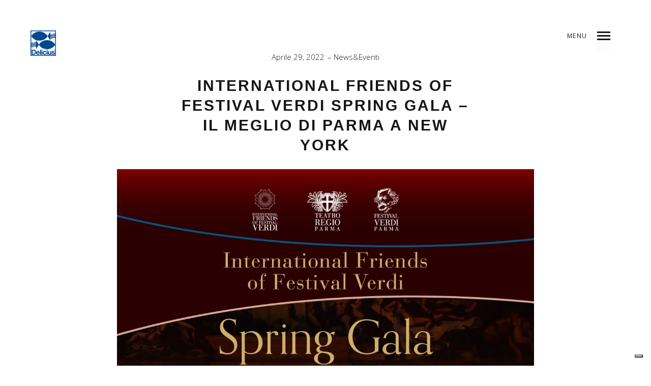

--- FILE ---
content_type: text/html; charset=UTF-8
request_url: https://www.delicius.it/2022/04/29/international-friends-of-festival-verdi-spring-gala-il-meglio-di-parma-a-new-york/
body_size: 16613
content:
<!DOCTYPE html>
<!--[if lt IE 7]>
<html class="lt-ie9 lt-ie8 lt-ie7" lang="it-IT" itemscope itemtype="http://schema.org/Article"> <![endif]-->
<!--[if IE 7]>
<html class="lt-ie9 lt-ie8" lang="it-IT" itemscope itemtype="http://schema.org/Article"> <![endif]-->
<!--[if IE 8]>
<html class="lt-ie9" lang="it-IT" itemscope itemtype="http://schema.org/Article"> <![endif]-->
<!--[if IE 9]>
<html class="ie9" lang="it-IT" itemscope itemtype="http://schema.org/Article"> <![endif]-->
<!--[if gt IE 9]><!-->
<html lang="it-IT" itemscope itemtype="http://schema.org/Article"> <!--<![endif]-->
<head>
	<meta http-equiv="content-type" content="text/html; charset=UTF-8">
	<meta charset="UTF-8">
	<meta http-equiv="X-UA-Compatible" content="IE=edge">
	<meta name="HandheldFriendly" content="True">
	<meta name="apple-touch-fullscreen" content="yes"/>
	<meta name="MobileOptimized" content="320">
	<meta name="viewport" content="width=device-width, initial-scale=1, maximum-scale=1, user-scalable=no">
	<title>International Friends of Festival Verdi Spring Gala - Il meglio di Parma a New York | Delicius</title>
	<link rel="profile" href="https://gmpg.org/xfn/11">
	<link rel="pingback" href="https://www.delicius.it/xmlrpc.php">
	<link href="https://fonts.googleapis.com" rel="preconnect" crossorigin><link href="https://fonts.gstatic.com" rel="preconnect" crossorigin><script type="text/javascript">
	addthis_config = {
				ui_click: false,
		ui_delay: 100,
		ui_offset_top: 42,
		ui_use_css: true,
		data_track_addressbar: false,
		data_track_clickback: false
			};

	addthis_share = {
		url: "https://www.delicius.it/2022/04/29/international-friends-of-festival-verdi-spring-gala-il-meglio-di-parma-a-new-york/",
		title: "International Friends of Festival Verdi Spring Gala - Il meglio di Parma a New York | Delicius",
		description: "Ieri sera, 28 aprile, Delicius ha preso parte a un importante evento che si è tenuto al Metropolitan Club di New York, l’International Friends of Festival Verdi Spring Gala intitolato “The Best of Parma in New York”"
	};
</script><meta name='robots' content='index, follow, max-image-preview:large, max-snippet:-1, max-video-preview:-1' />

<!-- Google Tag Manager for WordPress by gtm4wp.com -->
<script data-cfasync="false" data-pagespeed-no-defer>
	var gtm4wp_datalayer_name = "dataLayer";
	var dataLayer = dataLayer || [];
	const gtm4wp_use_sku_instead = false;
	const gtm4wp_currency = 'EUR';
	const gtm4wp_product_per_impression = 10;
	const gtm4wp_clear_ecommerce = false;
	const gtm4wp_datalayer_max_timeout = 2000;
</script>
<!-- End Google Tag Manager for WordPress by gtm4wp.com -->
	<!-- This site is optimized with the Yoast SEO plugin v26.3 - https://yoast.com/wordpress/plugins/seo/ -->
	<meta name="description" content="Ieri sera, 28 aprile, Delicius ha preso parte a un importante evento che si è tenuto al Metropolitan Club di New York, l’International Friends of Festival Verdi Spring Gala intitolato “The Best of Parma in New York”" />
	<link rel="canonical" href="https://www.delicius.it/2022/04/29/international-friends-of-festival-verdi-spring-gala-il-meglio-di-parma-a-new-york/" />
	<meta property="og:locale" content="it_IT" />
	<meta property="og:type" content="article" />
	<meta property="og:title" content="International Friends of Festival Verdi Spring Gala - Il meglio di Parma a New York | Delicius" />
	<meta property="og:description" content="Ieri sera, 28 aprile, Delicius ha preso parte a un importante evento che si è tenuto al Metropolitan Club di New York, l’International Friends of Festival Verdi Spring Gala intitolato “The Best of Parma in New York”" />
	<meta property="og:url" content="https://www.delicius.it/2022/04/29/international-friends-of-festival-verdi-spring-gala-il-meglio-di-parma-a-new-york/" />
	<meta property="og:site_name" content="Delicius" />
	<meta property="article:publisher" content="https://www.facebook.com/delicius" />
	<meta property="article:published_time" content="2022-04-29T07:22:52+00:00" />
	<meta property="og:image" content="https://www.delicius.it/wp-content/uploads/2022/04/trp_2022_adv_ig_spring_gala-e1651155910405.jpg" />
	<meta property="og:image:width" content="750" />
	<meta property="og:image:height" content="750" />
	<meta property="og:image:type" content="image/jpeg" />
	<meta name="author" content="admindelicius" />
	<meta name="twitter:card" content="summary_large_image" />
	<meta name="twitter:label1" content="Scritto da" />
	<meta name="twitter:data1" content="admindelicius" />
	<meta name="twitter:label2" content="Tempo di lettura stimato" />
	<meta name="twitter:data2" content="2 minuti" />
	<script type="application/ld+json" class="yoast-schema-graph">{"@context":"https://schema.org","@graph":[{"@type":"WebPage","@id":"https://www.delicius.it/2022/04/29/international-friends-of-festival-verdi-spring-gala-il-meglio-di-parma-a-new-york/","url":"https://www.delicius.it/2022/04/29/international-friends-of-festival-verdi-spring-gala-il-meglio-di-parma-a-new-york/","name":"International Friends of Festival Verdi Spring Gala - Il meglio di Parma a New York | Delicius","isPartOf":{"@id":"https://www.delicius.it/#website"},"primaryImageOfPage":{"@id":"https://www.delicius.it/2022/04/29/international-friends-of-festival-verdi-spring-gala-il-meglio-di-parma-a-new-york/#primaryimage"},"image":{"@id":"https://www.delicius.it/2022/04/29/international-friends-of-festival-verdi-spring-gala-il-meglio-di-parma-a-new-york/#primaryimage"},"thumbnailUrl":"https://www.delicius.it/wp-content/uploads/2022/04/trp_2022_adv_ig_spring_gala-e1651155910405.jpg","datePublished":"2022-04-29T07:22:52+00:00","author":{"@id":"https://www.delicius.it/#/schema/person/83777302e196fa1b5c89244a46a63d29"},"description":"Ieri sera, 28 aprile, Delicius ha preso parte a un importante evento che si è tenuto al Metropolitan Club di New York, l’International Friends of Festival Verdi Spring Gala intitolato “The Best of Parma in New York”","breadcrumb":{"@id":"https://www.delicius.it/2022/04/29/international-friends-of-festival-verdi-spring-gala-il-meglio-di-parma-a-new-york/#breadcrumb"},"inLanguage":"it-IT","potentialAction":[{"@type":"ReadAction","target":["https://www.delicius.it/2022/04/29/international-friends-of-festival-verdi-spring-gala-il-meglio-di-parma-a-new-york/"]}]},{"@type":"ImageObject","inLanguage":"it-IT","@id":"https://www.delicius.it/2022/04/29/international-friends-of-festival-verdi-spring-gala-il-meglio-di-parma-a-new-york/#primaryimage","url":"https://www.delicius.it/wp-content/uploads/2022/04/trp_2022_adv_ig_spring_gala-e1651155910405.jpg","contentUrl":"https://www.delicius.it/wp-content/uploads/2022/04/trp_2022_adv_ig_spring_gala-e1651155910405.jpg","width":750,"height":750},{"@type":"BreadcrumbList","@id":"https://www.delicius.it/2022/04/29/international-friends-of-festival-verdi-spring-gala-il-meglio-di-parma-a-new-york/#breadcrumb","itemListElement":[{"@type":"ListItem","position":1,"name":"Home","item":"https://www.delicius.it/"},{"@type":"ListItem","position":2,"name":"Food &#038; Magazine","item":"https://www.delicius.it/food_magazine_old/"},{"@type":"ListItem","position":3,"name":"International Friends of Festival Verdi Spring Gala &#8211; Il meglio di Parma a New York"}]},{"@type":"WebSite","@id":"https://www.delicius.it/#website","url":"https://www.delicius.it/","name":"Delicius","description":"Parma dal 1974","potentialAction":[{"@type":"SearchAction","target":{"@type":"EntryPoint","urlTemplate":"https://www.delicius.it/?s={search_term_string}"},"query-input":{"@type":"PropertyValueSpecification","valueRequired":true,"valueName":"search_term_string"}}],"inLanguage":"it-IT"},{"@type":"Person","@id":"https://www.delicius.it/#/schema/person/83777302e196fa1b5c89244a46a63d29","name":"admindelicius","image":{"@type":"ImageObject","inLanguage":"it-IT","@id":"https://www.delicius.it/#/schema/person/image/","url":"https://secure.gravatar.com/avatar/127586daf3fad62f82146f43242d2d498f907246393d98ed363466aee5d98643?s=96&d=mm&r=g","contentUrl":"https://secure.gravatar.com/avatar/127586daf3fad62f82146f43242d2d498f907246393d98ed363466aee5d98643?s=96&d=mm&r=g","caption":"admindelicius"}}]}</script>
	<!-- / Yoast SEO plugin. -->


<link rel='dns-prefetch' href='//cdn.iubenda.com' />
<link rel='dns-prefetch' href='//s7.addthis.com' />
<link rel='dns-prefetch' href='//fonts.googleapis.com' />
<link rel="alternate" type="application/rss+xml" title="Delicius &raquo; Feed" href="https://www.delicius.it/feed/" />
<link rel="alternate" type="application/rss+xml" title="Delicius &raquo; Feed dei commenti" href="https://www.delicius.it/comments/feed/" />
<link rel="alternate" type="application/rss+xml" title="Delicius &raquo; International Friends of Festival Verdi Spring Gala &#8211; Il meglio di Parma a New York Feed dei commenti" href="https://www.delicius.it/2022/04/29/international-friends-of-festival-verdi-spring-gala-il-meglio-di-parma-a-new-york/feed/" />
<link rel="alternate" title="oEmbed (JSON)" type="application/json+oembed" href="https://www.delicius.it/wp-json/oembed/1.0/embed?url=https%3A%2F%2Fwww.delicius.it%2F2022%2F04%2F29%2Finternational-friends-of-festival-verdi-spring-gala-il-meglio-di-parma-a-new-york%2F" />
<link rel="alternate" title="oEmbed (XML)" type="text/xml+oembed" href="https://www.delicius.it/wp-json/oembed/1.0/embed?url=https%3A%2F%2Fwww.delicius.it%2F2022%2F04%2F29%2Finternational-friends-of-festival-verdi-spring-gala-il-meglio-di-parma-a-new-york%2F&#038;format=xml" />
<style id='wp-img-auto-sizes-contain-inline-css' type='text/css'>
img:is([sizes=auto i],[sizes^="auto," i]){contain-intrinsic-size:3000px 1500px}
/*# sourceURL=wp-img-auto-sizes-contain-inline-css */
</style>
<link rel='stylesheet' id='customify-font-stylesheet-0-css' href='https://fonts.googleapis.com/css2?family=Open+Sans%3Aital%2Cwght%400%2C300%3B0%2C400%3B0%2C600%3B0%2C700%3B0%2C800%3B1%2C300%3B1%2C400%3B1%2C600%3B1%2C700%3B1%2C800&#038;display=swap' type='text/css' media='all' />
<link rel='stylesheet' id='woocommerce-general-css' href='https://www.delicius.it/wp-content/plugins/woocommerce/assets/css/woocommerce.css' type='text/css' media='all' />
<link rel='stylesheet' id='wpgrade-woocommerce-css' href='https://www.delicius.it/wp-content/themes/mies/woocommerce.css' type='text/css' media='all' />
<link rel='stylesheet' id='wpgrade-main-style-css' href='https://www.delicius.it/wp-content/themes/mies/style.css' type='text/css' media='all' />
<style id='wp-emoji-styles-inline-css' type='text/css'>

	img.wp-smiley, img.emoji {
		display: inline !important;
		border: none !important;
		box-shadow: none !important;
		height: 1em !important;
		width: 1em !important;
		margin: 0 0.07em !important;
		vertical-align: -0.1em !important;
		background: none !important;
		padding: 0 !important;
	}
/*# sourceURL=wp-emoji-styles-inline-css */
</style>
<link rel='stylesheet' id='wp-block-library-css' href='https://www.delicius.it/wp-includes/css/dist/block-library/style.min.css' type='text/css' media='all' />
<link rel='stylesheet' id='wc-blocks-style-css' href='https://www.delicius.it/wp-content/plugins/woocommerce/assets/client/blocks/wc-blocks.css' type='text/css' media='all' />
<style id='global-styles-inline-css' type='text/css'>
:root{--wp--preset--aspect-ratio--square: 1;--wp--preset--aspect-ratio--4-3: 4/3;--wp--preset--aspect-ratio--3-4: 3/4;--wp--preset--aspect-ratio--3-2: 3/2;--wp--preset--aspect-ratio--2-3: 2/3;--wp--preset--aspect-ratio--16-9: 16/9;--wp--preset--aspect-ratio--9-16: 9/16;--wp--preset--color--black: #000000;--wp--preset--color--cyan-bluish-gray: #abb8c3;--wp--preset--color--white: #ffffff;--wp--preset--color--pale-pink: #f78da7;--wp--preset--color--vivid-red: #cf2e2e;--wp--preset--color--luminous-vivid-orange: #ff6900;--wp--preset--color--luminous-vivid-amber: #fcb900;--wp--preset--color--light-green-cyan: #7bdcb5;--wp--preset--color--vivid-green-cyan: #00d084;--wp--preset--color--pale-cyan-blue: #8ed1fc;--wp--preset--color--vivid-cyan-blue: #0693e3;--wp--preset--color--vivid-purple: #9b51e0;--wp--preset--gradient--vivid-cyan-blue-to-vivid-purple: linear-gradient(135deg,rgb(6,147,227) 0%,rgb(155,81,224) 100%);--wp--preset--gradient--light-green-cyan-to-vivid-green-cyan: linear-gradient(135deg,rgb(122,220,180) 0%,rgb(0,208,130) 100%);--wp--preset--gradient--luminous-vivid-amber-to-luminous-vivid-orange: linear-gradient(135deg,rgb(252,185,0) 0%,rgb(255,105,0) 100%);--wp--preset--gradient--luminous-vivid-orange-to-vivid-red: linear-gradient(135deg,rgb(255,105,0) 0%,rgb(207,46,46) 100%);--wp--preset--gradient--very-light-gray-to-cyan-bluish-gray: linear-gradient(135deg,rgb(238,238,238) 0%,rgb(169,184,195) 100%);--wp--preset--gradient--cool-to-warm-spectrum: linear-gradient(135deg,rgb(74,234,220) 0%,rgb(151,120,209) 20%,rgb(207,42,186) 40%,rgb(238,44,130) 60%,rgb(251,105,98) 80%,rgb(254,248,76) 100%);--wp--preset--gradient--blush-light-purple: linear-gradient(135deg,rgb(255,206,236) 0%,rgb(152,150,240) 100%);--wp--preset--gradient--blush-bordeaux: linear-gradient(135deg,rgb(254,205,165) 0%,rgb(254,45,45) 50%,rgb(107,0,62) 100%);--wp--preset--gradient--luminous-dusk: linear-gradient(135deg,rgb(255,203,112) 0%,rgb(199,81,192) 50%,rgb(65,88,208) 100%);--wp--preset--gradient--pale-ocean: linear-gradient(135deg,rgb(255,245,203) 0%,rgb(182,227,212) 50%,rgb(51,167,181) 100%);--wp--preset--gradient--electric-grass: linear-gradient(135deg,rgb(202,248,128) 0%,rgb(113,206,126) 100%);--wp--preset--gradient--midnight: linear-gradient(135deg,rgb(2,3,129) 0%,rgb(40,116,252) 100%);--wp--preset--font-size--small: 13px;--wp--preset--font-size--medium: 20px;--wp--preset--font-size--large: 36px;--wp--preset--font-size--x-large: 42px;--wp--preset--spacing--20: 0.44rem;--wp--preset--spacing--30: 0.67rem;--wp--preset--spacing--40: 1rem;--wp--preset--spacing--50: 1.5rem;--wp--preset--spacing--60: 2.25rem;--wp--preset--spacing--70: 3.38rem;--wp--preset--spacing--80: 5.06rem;--wp--preset--shadow--natural: 6px 6px 9px rgba(0, 0, 0, 0.2);--wp--preset--shadow--deep: 12px 12px 50px rgba(0, 0, 0, 0.4);--wp--preset--shadow--sharp: 6px 6px 0px rgba(0, 0, 0, 0.2);--wp--preset--shadow--outlined: 6px 6px 0px -3px rgb(255, 255, 255), 6px 6px rgb(0, 0, 0);--wp--preset--shadow--crisp: 6px 6px 0px rgb(0, 0, 0);}:where(.is-layout-flex){gap: 0.5em;}:where(.is-layout-grid){gap: 0.5em;}body .is-layout-flex{display: flex;}.is-layout-flex{flex-wrap: wrap;align-items: center;}.is-layout-flex > :is(*, div){margin: 0;}body .is-layout-grid{display: grid;}.is-layout-grid > :is(*, div){margin: 0;}:where(.wp-block-columns.is-layout-flex){gap: 2em;}:where(.wp-block-columns.is-layout-grid){gap: 2em;}:where(.wp-block-post-template.is-layout-flex){gap: 1.25em;}:where(.wp-block-post-template.is-layout-grid){gap: 1.25em;}.has-black-color{color: var(--wp--preset--color--black) !important;}.has-cyan-bluish-gray-color{color: var(--wp--preset--color--cyan-bluish-gray) !important;}.has-white-color{color: var(--wp--preset--color--white) !important;}.has-pale-pink-color{color: var(--wp--preset--color--pale-pink) !important;}.has-vivid-red-color{color: var(--wp--preset--color--vivid-red) !important;}.has-luminous-vivid-orange-color{color: var(--wp--preset--color--luminous-vivid-orange) !important;}.has-luminous-vivid-amber-color{color: var(--wp--preset--color--luminous-vivid-amber) !important;}.has-light-green-cyan-color{color: var(--wp--preset--color--light-green-cyan) !important;}.has-vivid-green-cyan-color{color: var(--wp--preset--color--vivid-green-cyan) !important;}.has-pale-cyan-blue-color{color: var(--wp--preset--color--pale-cyan-blue) !important;}.has-vivid-cyan-blue-color{color: var(--wp--preset--color--vivid-cyan-blue) !important;}.has-vivid-purple-color{color: var(--wp--preset--color--vivid-purple) !important;}.has-black-background-color{background-color: var(--wp--preset--color--black) !important;}.has-cyan-bluish-gray-background-color{background-color: var(--wp--preset--color--cyan-bluish-gray) !important;}.has-white-background-color{background-color: var(--wp--preset--color--white) !important;}.has-pale-pink-background-color{background-color: var(--wp--preset--color--pale-pink) !important;}.has-vivid-red-background-color{background-color: var(--wp--preset--color--vivid-red) !important;}.has-luminous-vivid-orange-background-color{background-color: var(--wp--preset--color--luminous-vivid-orange) !important;}.has-luminous-vivid-amber-background-color{background-color: var(--wp--preset--color--luminous-vivid-amber) !important;}.has-light-green-cyan-background-color{background-color: var(--wp--preset--color--light-green-cyan) !important;}.has-vivid-green-cyan-background-color{background-color: var(--wp--preset--color--vivid-green-cyan) !important;}.has-pale-cyan-blue-background-color{background-color: var(--wp--preset--color--pale-cyan-blue) !important;}.has-vivid-cyan-blue-background-color{background-color: var(--wp--preset--color--vivid-cyan-blue) !important;}.has-vivid-purple-background-color{background-color: var(--wp--preset--color--vivid-purple) !important;}.has-black-border-color{border-color: var(--wp--preset--color--black) !important;}.has-cyan-bluish-gray-border-color{border-color: var(--wp--preset--color--cyan-bluish-gray) !important;}.has-white-border-color{border-color: var(--wp--preset--color--white) !important;}.has-pale-pink-border-color{border-color: var(--wp--preset--color--pale-pink) !important;}.has-vivid-red-border-color{border-color: var(--wp--preset--color--vivid-red) !important;}.has-luminous-vivid-orange-border-color{border-color: var(--wp--preset--color--luminous-vivid-orange) !important;}.has-luminous-vivid-amber-border-color{border-color: var(--wp--preset--color--luminous-vivid-amber) !important;}.has-light-green-cyan-border-color{border-color: var(--wp--preset--color--light-green-cyan) !important;}.has-vivid-green-cyan-border-color{border-color: var(--wp--preset--color--vivid-green-cyan) !important;}.has-pale-cyan-blue-border-color{border-color: var(--wp--preset--color--pale-cyan-blue) !important;}.has-vivid-cyan-blue-border-color{border-color: var(--wp--preset--color--vivid-cyan-blue) !important;}.has-vivid-purple-border-color{border-color: var(--wp--preset--color--vivid-purple) !important;}.has-vivid-cyan-blue-to-vivid-purple-gradient-background{background: var(--wp--preset--gradient--vivid-cyan-blue-to-vivid-purple) !important;}.has-light-green-cyan-to-vivid-green-cyan-gradient-background{background: var(--wp--preset--gradient--light-green-cyan-to-vivid-green-cyan) !important;}.has-luminous-vivid-amber-to-luminous-vivid-orange-gradient-background{background: var(--wp--preset--gradient--luminous-vivid-amber-to-luminous-vivid-orange) !important;}.has-luminous-vivid-orange-to-vivid-red-gradient-background{background: var(--wp--preset--gradient--luminous-vivid-orange-to-vivid-red) !important;}.has-very-light-gray-to-cyan-bluish-gray-gradient-background{background: var(--wp--preset--gradient--very-light-gray-to-cyan-bluish-gray) !important;}.has-cool-to-warm-spectrum-gradient-background{background: var(--wp--preset--gradient--cool-to-warm-spectrum) !important;}.has-blush-light-purple-gradient-background{background: var(--wp--preset--gradient--blush-light-purple) !important;}.has-blush-bordeaux-gradient-background{background: var(--wp--preset--gradient--blush-bordeaux) !important;}.has-luminous-dusk-gradient-background{background: var(--wp--preset--gradient--luminous-dusk) !important;}.has-pale-ocean-gradient-background{background: var(--wp--preset--gradient--pale-ocean) !important;}.has-electric-grass-gradient-background{background: var(--wp--preset--gradient--electric-grass) !important;}.has-midnight-gradient-background{background: var(--wp--preset--gradient--midnight) !important;}.has-small-font-size{font-size: var(--wp--preset--font-size--small) !important;}.has-medium-font-size{font-size: var(--wp--preset--font-size--medium) !important;}.has-large-font-size{font-size: var(--wp--preset--font-size--large) !important;}.has-x-large-font-size{font-size: var(--wp--preset--font-size--x-large) !important;}
/*# sourceURL=global-styles-inline-css */
</style>

<style id='classic-theme-styles-inline-css' type='text/css'>
/*! This file is auto-generated */
.wp-block-button__link{color:#fff;background-color:#32373c;border-radius:9999px;box-shadow:none;text-decoration:none;padding:calc(.667em + 2px) calc(1.333em + 2px);font-size:1.125em}.wp-block-file__button{background:#32373c;color:#fff;text-decoration:none}
/*# sourceURL=/wp-includes/css/classic-themes.min.css */
</style>
<link rel='stylesheet' id='contact-form-7-css' href='https://www.delicius.it/wp-content/plugins/contact-form-7/includes/css/styles.css' type='text/css' media='all' />
<link rel='stylesheet' id='woocommerce-layout-css' href='https://www.delicius.it/wp-content/plugins/woocommerce/assets/css/woocommerce-layout.css' type='text/css' media='all' />
<link rel='stylesheet' id='woocommerce-smallscreen-css' href='https://www.delicius.it/wp-content/plugins/woocommerce/assets/css/woocommerce-smallscreen.css' type='text/css' media='only screen and (max-width: 768px)' />
<style id='woocommerce-inline-inline-css' type='text/css'>
.woocommerce form .form-row .required { visibility: visible; }
/*# sourceURL=woocommerce-inline-inline-css */
</style>
<link rel='stylesheet' id='wpml-legacy-dropdown-0-css' href='https://www.delicius.it/wp-content/plugins/sitepress-multilingual-cms/templates/language-switchers/legacy-dropdown/style.min.css' type='text/css' media='all' />
<style id='wpml-legacy-dropdown-0-inline-css' type='text/css'>
.wpml-ls-sidebars-sidebar-footer{background-color:#004990;}.wpml-ls-sidebars-sidebar-footer, .wpml-ls-sidebars-sidebar-footer .wpml-ls-sub-menu, .wpml-ls-sidebars-sidebar-footer a {border-color:#ffffff;}.wpml-ls-sidebars-sidebar-footer a, .wpml-ls-sidebars-sidebar-footer .wpml-ls-sub-menu a, .wpml-ls-sidebars-sidebar-footer .wpml-ls-sub-menu a:link, .wpml-ls-sidebars-sidebar-footer li:not(.wpml-ls-current-language) .wpml-ls-link, .wpml-ls-sidebars-sidebar-footer li:not(.wpml-ls-current-language) .wpml-ls-link:link {color:#ffffff;background-color:#004990;}.wpml-ls-sidebars-sidebar-footer .wpml-ls-sub-menu a:hover,.wpml-ls-sidebars-sidebar-footer .wpml-ls-sub-menu a:focus, .wpml-ls-sidebars-sidebar-footer .wpml-ls-sub-menu a:link:hover, .wpml-ls-sidebars-sidebar-footer .wpml-ls-sub-menu a:link:focus {background-color:#004990;}.wpml-ls-sidebars-sidebar-footer .wpml-ls-current-language > a {color:#ffffff;background-color:#004990;}.wpml-ls-sidebars-sidebar-footer .wpml-ls-current-language:hover>a, .wpml-ls-sidebars-sidebar-footer .wpml-ls-current-language>a:focus {background-color:#004990;}
.wpml-ls-statics-shortcode_actions{background-color:#eeeeee;}.wpml-ls-statics-shortcode_actions, .wpml-ls-statics-shortcode_actions .wpml-ls-sub-menu, .wpml-ls-statics-shortcode_actions a {border-color:#cdcdcd;}.wpml-ls-statics-shortcode_actions a, .wpml-ls-statics-shortcode_actions .wpml-ls-sub-menu a, .wpml-ls-statics-shortcode_actions .wpml-ls-sub-menu a:link, .wpml-ls-statics-shortcode_actions li:not(.wpml-ls-current-language) .wpml-ls-link, .wpml-ls-statics-shortcode_actions li:not(.wpml-ls-current-language) .wpml-ls-link:link {color:#444444;background-color:#ffffff;}.wpml-ls-statics-shortcode_actions .wpml-ls-sub-menu a:hover,.wpml-ls-statics-shortcode_actions .wpml-ls-sub-menu a:focus, .wpml-ls-statics-shortcode_actions .wpml-ls-sub-menu a:link:hover, .wpml-ls-statics-shortcode_actions .wpml-ls-sub-menu a:link:focus {color:#000000;background-color:#eeeeee;}.wpml-ls-statics-shortcode_actions .wpml-ls-current-language > a {color:#444444;background-color:#ffffff;}.wpml-ls-statics-shortcode_actions .wpml-ls-current-language:hover>a, .wpml-ls-statics-shortcode_actions .wpml-ls-current-language>a:focus {color:#000000;background-color:#eeeeee;}
/*# sourceURL=wpml-legacy-dropdown-0-inline-css */
</style>
<link rel='stylesheet' id='ivory-search-styles-css' href='https://www.delicius.it/wp-content/plugins/add-search-to-menu/public/css/ivory-search.min.css' type='text/css' media='all' />
<link rel='stylesheet' id='cms-navigation-style-base-css' href='https://www.delicius.it/wp-content/plugins/wpml-cms-nav/res/css/cms-navigation-base.css' type='text/css' media='screen' />
<link rel='stylesheet' id='cms-navigation-style-css' href='https://www.delicius.it/wp-content/plugins/wpml-cms-nav/res/css/cms-navigation.css' type='text/css' media='screen' />
<link rel='stylesheet' id='brands-styles-css' href='https://www.delicius.it/wp-content/plugins/woocommerce/assets/css/brands.css' type='text/css' media='all' />
<link rel='stylesheet' id='forget-about-shortcode-buttons-css' href='https://www.delicius.it/wp-content/plugins/forget-about-shortcode-buttons/public/css/button-styles.css' type='text/css' media='all' />
<link rel='stylesheet' id='font-awesome-css' href='https://www.delicius.it/wp-content/plugins/popup-anything-on-click/assets/css/font-awesome.min.css' type='text/css' media='all' />
<link rel='stylesheet' id='popupaoc-public-style-css' href='https://www.delicius.it/wp-content/plugins/popup-anything-on-click/assets/css/popupaoc-public.css' type='text/css' media='all' />
<link rel='stylesheet' id='__EPYT__style-css' href='https://www.delicius.it/wp-content/plugins/youtube-embed-plus/styles/ytprefs.min.css' type='text/css' media='all' />
<style id='__EPYT__style-inline-css' type='text/css'>

                .epyt-gallery-thumb {
                        width: 33.333%;
                }
                
/*# sourceURL=__EPYT__style-inline-css */
</style>

<script  type="text/javascript" class=" _iub_cs_skip" type="text/javascript" id="iubenda-head-inline-scripts-0">
/* <![CDATA[ */

var _iub = _iub || [];
_iub.csConfiguration = {"askConsentAtCookiePolicyUpdate":true,"ccpaAcknowledgeOnDisplay":true,"consentOnContinuedBrowsing":false,"countryDetection":true,"enableCcpa":true,"enableLgpd":true,"floatingPreferencesButtonDisplay":"bottom-right","invalidateConsentWithoutLog":true,"lgpdAppliesGlobally":false,"perPurposeConsent":true,"siteId":2896311,"whitelabel":false,"cookiePolicyId":33689663,"lang":"it", "banner":{ "acceptButtonDisplay":true,"closeButtonDisplay":false,"customizeButtonDisplay":true,"explicitWithdrawal":true,"listPurposes":true,"position":"float-top-center","rejectButtonDisplay":true }};

//# sourceURL=iubenda-head-inline-scripts-0
/* ]]> */
</script>
<script  type="text/javascript" src="//cdn.iubenda.com/cs/ccpa/stub.js" class=" _iub_cs_skip" type="text/javascript" src="https://cdn.iubenda.com/cs/ccpa/stub.js" id="iubenda-head-scripts-0-js"></script>
<script  type="text/javascript" src="//cdn.iubenda.com/cs/iubenda_cs.js" charset="UTF-8" async="async" class=" _iub_cs_skip" type="text/javascript" src="https://cdn.iubenda.com/cs/iubenda_cs.js" id="iubenda-head-scripts-1-js"></script>
<script type="text/javascript" src="https://www.delicius.it/wp-includes/js/jquery/jquery.min.js" id="jquery-core-js"></script>
<script type="text/javascript" src="https://www.delicius.it/wp-includes/js/jquery/jquery-migrate.min.js" id="jquery-migrate-js"></script>
<script type="text/javascript" src="https://www.delicius.it/wp-content/plugins/woocommerce/assets/js/jquery-blockui/jquery.blockUI.min.js" id="wc-jquery-blockui-js" defer="defer" data-wp-strategy="defer"></script>
<script type="text/javascript" id="wc-add-to-cart-js-extra">
/* <![CDATA[ */
var wc_add_to_cart_params = {"ajax_url":"/wp-admin/admin-ajax.php","wc_ajax_url":"/?wc-ajax=%%endpoint%%","i18n_view_cart":"Product Added","cart_url":"https://www.delicius.it/cart/","is_cart":"","cart_redirect_after_add":"yes"};
//# sourceURL=wc-add-to-cart-js-extra
/* ]]> */
</script>
<script type="text/javascript" src="https://www.delicius.it/wp-content/plugins/woocommerce/assets/js/frontend/add-to-cart.min.js" id="wc-add-to-cart-js" defer="defer" data-wp-strategy="defer"></script>
<script type="text/javascript" src="https://www.delicius.it/wp-content/plugins/woocommerce/assets/js/js-cookie/js.cookie.min.js" id="wc-js-cookie-js" defer="defer" data-wp-strategy="defer"></script>
<script type="text/javascript" id="woocommerce-js-extra">
/* <![CDATA[ */
var woocommerce_params = {"ajax_url":"/wp-admin/admin-ajax.php","wc_ajax_url":"/?wc-ajax=%%endpoint%%","i18n_password_show":"Mostra password","i18n_password_hide":"Nascondi password"};
//# sourceURL=woocommerce-js-extra
/* ]]> */
</script>
<script type="text/javascript" src="https://www.delicius.it/wp-content/plugins/woocommerce/assets/js/frontend/woocommerce.min.js" id="woocommerce-js" defer="defer" data-wp-strategy="defer"></script>
<script type="text/javascript" src="https://www.delicius.it/wp-content/plugins/sitepress-multilingual-cms/templates/language-switchers/legacy-dropdown/script.min.js" id="wpml-legacy-dropdown-0-js"></script>
<script type="text/javascript" id="__ytprefs__-js-extra">
/* <![CDATA[ */
var _EPYT_ = {"ajaxurl":"https://www.delicius.it/wp-admin/admin-ajax.php","security":"222f4daafb","gallery_scrolloffset":"20","eppathtoscripts":"https://www.delicius.it/wp-content/plugins/youtube-embed-plus/scripts/","eppath":"https://www.delicius.it/wp-content/plugins/youtube-embed-plus/","epresponsiveselector":"[\"iframe.__youtube_prefs__\",\"iframe[src*='youtube.com']\",\"iframe[src*='youtube-nocookie.com']\",\"iframe[data-ep-src*='youtube.com']\",\"iframe[data-ep-src*='youtube-nocookie.com']\",\"iframe[data-ep-gallerysrc*='youtube.com']\"]","epdovol":"1","version":"14.2.3","evselector":"iframe.__youtube_prefs__[src], iframe[src*=\"youtube.com/embed/\"], iframe[src*=\"youtube-nocookie.com/embed/\"]","ajax_compat":"","maxres_facade":"eager","ytapi_load":"light","pause_others":"","stopMobileBuffer":"1","facade_mode":"","not_live_on_channel":""};
//# sourceURL=__ytprefs__-js-extra
/* ]]> */
</script>
<script type="text/javascript" src="https://www.delicius.it/wp-content/plugins/youtube-embed-plus/scripts/ytprefs.min.js" id="__ytprefs__-js"></script>
<link rel="https://api.w.org/" href="https://www.delicius.it/wp-json/" /><link rel="alternate" title="JSON" type="application/json" href="https://www.delicius.it/wp-json/wp/v2/posts/17651" /><link rel="EditURI" type="application/rsd+xml" title="RSD" href="https://www.delicius.it/xmlrpc.php?rsd" />

<link rel='shortlink' href='https://www.delicius.it/?p=17651' />
<meta name="generator" content="WPML ver:4.8.4 stt:1,3,27,28;" />

<!-- Google Tag Manager for WordPress by gtm4wp.com -->
<!-- GTM Container placement set to manual -->
<script data-cfasync="false" data-pagespeed-no-defer>
	var dataLayer_content = {"pagePostType":"post","pagePostType2":"single-post","pageCategory":["neweventi"],"pageAttributes":["delicius","festivalverdi","parma","parmafoodvalley"],"pagePostAuthor":"admindelicius"};
	dataLayer.push( dataLayer_content );
</script>
<script data-cfasync="false" data-pagespeed-no-defer>
(function(w,d,s,l,i){w[l]=w[l]||[];w[l].push({'gtm.start':
new Date().getTime(),event:'gtm.js'});var f=d.getElementsByTagName(s)[0],
j=d.createElement(s),dl=l!='dataLayer'?'&l='+l:'';j.async=true;j.src=
'//www.googletagmanager.com/gtm.js?id='+i+dl;f.parentNode.insertBefore(j,f);
})(window,document,'script','dataLayer','GTM-KPRR28W');
</script>
<!-- End Google Tag Manager for WordPress by gtm4wp.com -->	<noscript><style>.woocommerce-product-gallery{ opacity: 1 !important; }</style></noscript>
		<meta name="description" content="Ieri sera, 28 aprile, Delicius ha preso parte a un importante evento che si è tenuto al Metropolitan Club di New York, l’International Friends of Festival Verdi Spring Gala intitolato “The Best of Parma in New York”"/>
<link rel="canonical" href="https://www.delicius.it/2022/04/29/international-friends-of-festival-verdi-spring-gala-il-meglio-di-parma-a-new-york/"/>
<!-- facebook open graph stuff -->

<meta property="og:site_name" content="Delicius"/>
<meta property="og:url" content="https://www.delicius.it/2022/04/29/international-friends-of-festival-verdi-spring-gala-il-meglio-di-parma-a-new-york/"/>
<meta property="og:title" content="International Friends of Festival Verdi Spring Gala - Il meglio di Parma a New York | Delicius"/>
	<meta property="og:type" content="article"/>
	<meta property="og:description" content="Ieri sera, 28 aprile, Delicius ha preso parte a un importante evento che si è tenuto al Metropolitan Club di New York, l’International Friends of Festival Verdi Spring Gala intitolato “The Best of Parma in New York”"/>
	<meta property="article:published_time" content="2022-04-29 07:22">
	<meta property="article:modified_time" content="2022-04-29 07:22">
	<meta property="article:section" content="News&amp;eventi">
						<meta property="article:tag" content="delicius">
					<meta property="article:tag" content="festivalverdi">
					<meta property="article:tag" content="parma">
					<meta property="article:tag" content="parmafoodvalley">
				<meta property="og:image" content="https://www.delicius.it/wp-content/uploads/2022/04/trp_2022_adv_ig_spring_gala-e1651155910405.jpg"/>
<!-- end facebook open graph --><!-- google+ tags -->
	<meta itemprop="name" content="International Friends of Festival Verdi Spring Gala &#8211; Il meglio di Parma a New York">
	<meta itemprop="description" content="Ieri sera, 28 aprile, Delicius ha preso parte a un importante evento che si è tenuto al Metropolitan Club di New York, l’International Friends of Festival Verdi Spring Gala intitolato “The Best of Parma in New York”">
	<meta itemprop="image" content="https://www.delicius.it/wp-content/uploads/2022/04/trp_2022_adv_ig_spring_gala-e1651155910405.jpg">
	
<!-- end google+ tags -->	<!-- twitter card tags -->
	<meta name="twitter:card" content="summary">
	<meta name="twitter:url" content="https://www.delicius.it/2022/04/29/international-friends-of-festival-verdi-spring-gala-il-meglio-di-parma-a-new-york/">
			<meta name="twitter:domain" content="www.delicius.it">
	<meta name="twitter:title" content="International Friends of Festival Verdi Spring Gala &#8211; Il meglio di Parma a New York">
	<meta name="twitter:description" content="Ieri sera, 28 aprile, Delicius ha preso parte a un importante evento che si è tenuto al Metropolitan Club di New York, l’International Friends of Festival Verdi Spring Gala intitolato “The Best of Parma in New York”">
	<meta name="twitter:image:src" content="https://www.delicius.it/wp-content/uploads/2022/04/trp_2022_adv_ig_spring_gala-e1651155910405.jpg">
	<!-- end twitter card tags -->
			<script  type="text/javascript">
				!function(f,b,e,v,n,t,s){if(f.fbq)return;n=f.fbq=function(){n.callMethod?
					n.callMethod.apply(n,arguments):n.queue.push(arguments)};if(!f._fbq)f._fbq=n;
					n.push=n;n.loaded=!0;n.version='2.0';n.queue=[];t=b.createElement(e);t.async=!0;
					t.src=v;s=b.getElementsByTagName(e)[0];s.parentNode.insertBefore(t,s)}(window,
					document,'script','https://connect.facebook.net/en_US/fbevents.js');
			</script>
			<!-- WooCommerce Facebook Integration Begin -->
			<script  type="text/javascript">

				fbq('init', '1822361564694344', {}, {
    "agent": "woocommerce_6-10.3.7-3.5.12"
});

				document.addEventListener( 'DOMContentLoaded', function() {
					// Insert placeholder for events injected when a product is added to the cart through AJAX.
					document.body.insertAdjacentHTML( 'beforeend', '<div class=\"wc-facebook-pixel-event-placeholder\"></div>' );
				}, false );

			</script>
			<!-- WooCommerce Facebook Integration End -->
			<link rel="icon" href="https://www.delicius.it/wp-content/uploads/2017/02/cropped-marchiocmyk-1-32x32.png" sizes="32x32" />
<link rel="icon" href="https://www.delicius.it/wp-content/uploads/2017/02/cropped-marchiocmyk-1-192x192.png" sizes="192x192" />
<link rel="apple-touch-icon" href="https://www.delicius.it/wp-content/uploads/2017/02/cropped-marchiocmyk-1-180x180.png" />
<meta name="msapplication-TileImage" content="https://www.delicius.it/wp-content/uploads/2017/02/cropped-marchiocmyk-1-270x270.png" />
			<style id="customify_output_style">
				.site-logo--image img { max-height: 50px; }
.site-title--text { font-size: 50px; }
.overlay--navigation { background-color: #000000; }
.overlay--navigation {background-image: url( https://www.delicius.it/wp-content/uploads/2017/04/2o5j3738.jpg);}

.header.header--inverse a, .header--inverse .navigation__menu-label { color: #ffffff; }
.header--inverse .trigger { background-color: #ffffff; }
.header.header--inverse a:hover { color: #000000; }
.overlay a, .header--inverse-important .navigation__menu-label, .overlay .page_item, .overlay .menu-item, 
 .overlay__sidebar .widget_pages li, .overlay__sidebar .widget_categories li, .overlay__sidebar .widget_meta li, .overlay__sidebar .widget_recent_entries li, 
 .overlay__sidebar .widget_archive li, .overlay__sidebar .widget_nav_menu li { color: #ffffff; }
.menu__item--current:after, .header--inverse-important .trigger { background-color: #ffffff; }
.overlay a:hover, .overlay li:hover a, .overlay .menu--main-menu li.menu-item-has-children[class*="current-menu"]:hover > .sub-menu a:hover { color: #000000; }
.content { max-width: 1200px; }
.content--single, .has_sidebar .content--single-post { max-width: 700px; }
.gallery .gallery-item { border-left-width: 60px; }
.gallery{
		margin-top: -60px;
}
body, .separator__text, .separator > * { background-color: #ffffff; }

.content.content--portfolio-archive { max-width: 1500px; }
.masonry .masonry__item { padding-left: 36px; }
.masonry{
		margin-left: -36px;
}
.masonry{
		margin-top: -32px;
}
.masonry .masonry__item { margin-top: 32px; }
.footer { background-color: #004990; }

.menu--main-menu { font-size: 100px; }
.menu--main-menu { line-height: 1.7; }
.menu--main-menu, .widget_nav_menu, .menu--horizontal, .menu--main-menu .sub-menu { text-transform: uppercase; }
.menu--main-menu > li > a, .widget_nav_menu a { text-decoration: none; }
body { font-size: 17px; }
body { line-height: 1.6; }
body, .title, h1, h2, h3, h4, h5, h6, .h1, .h2, .h3, .h4, blockquote cite, .h5, .separator > *, .h6,
 a.clear, .masonry__item-meta { color: #171617; }
.hero--light .hero__content *, .hero--light .hero__content a.meta-list__item,
 .hero--shadowed .hero__content *, .hero--shadowed .hero__content a.meta-list__item { color: #FFFFFF; }
.hero--light .hero__description .btn, .hero--shadowed .hero__description .btn { background-color: #FFFFFF; }
a, .wpcf7-submit, .archive-blog .read-more, .page-numbers.prev,
 .page-numbers.next, .comments_add-comment, .comment-reply-link,
 .filter__fields a, .entry-meta a, .single-product .entry-summary .woocommerce-breadcrumb a { color: #afafaf; }
h1, h2, h3, h4, h5, h6, .entry-title, .entry-header a, .tabs__nav a.current, .tabs__nav a:hover { color: #171617; }

@media  screen and (min-width: 1200px) { 

	.logo, .navigation { top: 60px; }

	.gallery.gallery, .grid{
		margin-left: -60px;
}

}

@media screen and (min-width: 1200px) { 

	.admin-bar .logo, .admin-bar .navigation{ top: 92px; }

	.gallery .gallery-item.gallery-item { border-left-width: 60px; }

}

@media only screen and (min-width: 900px) { 

	.content { margin-top: 100px; }

}

@media  only screen and (min-width: 900px) { 

	.content { margin-bottom: 100px; }

}

@media screen and (min-width: 1200px)  { 

	.gallery.gallery, .grid { margin-bottom: 60px; }

}

@media  screen and (min-width: 1200px)  { 

	.grid__item { padding-left: 60px; }

}
			</style>
			<style id="customify_fonts_output">
	
h1, h2, h3, h4, h5, h6, hgroup, h1 a, h2 a, h3 a, h4 a, h5 a, h6 a, .separator > *, blockquote cite {
font-family: Arial, Helvetica, sans-serif;
}


.menu--main-menu, .widget_nav_menu, .menu--horizontal, .menu--main-menu .sub-menu {
font-family: Lato;
font-weight: 100;
}


body, .menu--main-menu .sub-menu, .header .menu--horizontal, .h1, .h2, .h3, .h4, .archive-categories a, body a.btn, .btn, body #comment-submit, .navigation__text, .gmap__marker__btn, .woocommerce .button {
font-family: "Open Sans";
}

</style>
			<script type="text/javascript">
;(function($){
                                            
})(jQuery);
</script>
			<style type="text/css">
					</style>
		</head>

<body class="wp-singular post-template-default single single-post postid-17651 single-format-standard wp-theme-mies header--sticky nav-scroll-hide theme-mies sp-easy-accordion-enabled woocommerce-no-js mies" data-smoothscrolling data-parallax-speed="0.5"  >
<!--[if lt IE 7]>
<p class="chromeframe">You are using an <strong>outdated</strong> browser. Please <a href="http://browsehappy.com/">upgrade
	your browser</a> or <a href="http://www.google.com/chromeframe/?redirect=true">activate Google Chrome Frame</a> to
	improve your experience.</p>
<![endif]-->
<div class="header  inverse--not-yet  ">
	<div class="logo">
		
<div class="site-header__branding">
	
		<h1 class="site-title site-title--image">
			<a class="site-logo  site-logo--image  site-logo--image-2x" href="https://www.delicius.it" title="Delicius" rel="home">
						<img class="site-logo-img  site-logo-img--light" src="https://www.delicius.it/wp-content/uploads/2017/02/logo_bianco_retina-1.png" data-logo2x="https://www.delicius.it/wp-content/uploads/2017/02/logo_bianco_retina_2.png" alt="Delicius"/>

            				<img class="site-logo-img  site-logo-img--dark" src="https://www.delicius.it/wp-content/uploads/2017/02/logo_blu_retina-1.png" data-logo2x="https://www.delicius.it/wp-content/uploads/2017/02/logo_blu_retina_2.png" alt="Delicius"/>
            
			</a>
		</h1>
	</div><!-- .site-header__branding -->	</div>
	<div class="navigation  clearfix">
					<div class="navigation__text">
				<div class="navigation__menu-label">
					<span class="label label--open">Menu</span>
					<span class="label label--close">Chiudi</span>
				</div>
				
<div class="navigation__links">
			<button class="navigation__links-trigger"></button>
	
	<ul class="menu  menu--main">
		<li><a href="https://www.delicius.it/food_magazine_old/">Index</a></li>
<li><a class="prev" href="https://www.delicius.it/2022/04/27/tartare-di-peperoni-e-melanzane-con-sgombro/">Prev</a></li>
<li><a class="next" href="https://www.delicius.it/2022/05/03/delicius-a-cibus-2022/">Next</a></li>
<li><a class="share js-popup-share" href="#">Condividi</a></li>
	</ul>
</div>			</div>
				<div class="navigation__trigger">
			<span class="trigger  trigger__top"></span>
			<span class="trigger  trigger__middle"></span>
			<span class="trigger  trigger__bottom"></span>
		</div>
	</div><!-- .navigation -->
</div><!-- .header -->
<div class="overlay  overlay--navigation">
	<nav class="overlay__wrapper">

		
<div class="overlay__sidebar  sidebar  sidebar__overlay-before  content--single">

	<div id="nav_menu-8" class="widget widget_nav_menu"></div>
</div>

		<div class="site-navigation">
						<h2 class="accessibility">Navigazione principale</h2>
			<ul id="menu-main-menu" class="menu  menu--main-menu  js-main-menu"><li id="menu-item-1171" class="menu-item menu-item-type-post_type menu-item-object-page menu-item-home menu-item-1171"><a href="https://www.delicius.it/">Home</a></li>
<li id="menu-item-2900" class="menu-item menu-item-type-post_type menu-item-object-page menu-item-has-children menu-item-2900"><a href="https://www.delicius.it/chi-siamo/">Chi siamo</a>
<ul class="sub-menu">
	<li id="menu-item-2903" class="menu-item menu-item-type-post_type menu-item-object-page menu-item-2903"><a href="https://www.delicius.it/chi-siamo/la-nostra-storia/">La Nostra Storia</a></li>
	<li id="menu-item-2905" class="menu-item menu-item-type-post_type menu-item-object-page menu-item-2905"><a href="https://www.delicius.it/chi-siamo/notti-di-scuro/">Nelle Notti di Scuro</a></li>
	<li id="menu-item-2901" class="menu-item menu-item-type-post_type menu-item-object-page menu-item-2901"><a href="https://www.delicius.it/chi-siamo/il-nostro-impegno/">Il Nostro Impegno</a></li>
</ul>
</li>
<li id="menu-item-20719" class="menu-item menu-item-type-post_type menu-item-object-page menu-item-20719"><a href="https://www.delicius.it/marenostrum/">Mare Nostrum</a></li>
<li id="menu-item-1412" class="menu-item menu-item-type-post_type menu-item-object-page menu-item-1412"><a href="https://www.delicius.it/materie-prime/">Materie Prime</a></li>
<li id="menu-item-1172" class="menu-item menu-item-type-post_type menu-item-object-page menu-item-1172"><a href="https://www.delicius.it/famiglie-prodotti/">Prodotti</a></li>
<li id="menu-item-21832" class="menu-item menu-item-type-post_type menu-item-object-page menu-item-21832"><a href="https://www.delicius.it/food_magazine/">Food &#038; Magazine</a></li>
<li id="menu-item-375" class="menu-item menu-item-type-post_type menu-item-object-page menu-item-375"><a href="https://www.delicius.it/shop/">Shop</a></li>
<li id="menu-item-1173" class="menu-item menu-item-type-post_type menu-item-object-page menu-item-1173"><a href="https://www.delicius.it/contattaci/">Contatti</a></li>
</ul>		</div>

		
<div class="overlay__sidebar  sidebar  sidebar--overlay-after  content--single">

	
</div>

	</nav>
</div><!-- .overlay.overlay-navigation -->		<div class="content  content--single  content--single-post">
			<article class="article-single single-post has-thumbnail post-17651 post type-post status-publish format-standard has-post-thumbnail hentry category-neweventi tag-delicius tag-festivalverdi tag-parma tag-parmafoodvalley">
				
<header class="entry-header">
	<div class="entry-meta">
		<meta itemprop="datePublished" content="2022-04-29T07:22:52+00:00" />
		<meta itemprop="dateModified" content="2022-04-29T07:22:52+00:00" />
				<span class="entry-date" >Aprile 29, 2022</span>
				<span class="cat-links"><a href="https://www.delicius.it/categoria-blog/neweventi/" rel="category tag">News&amp;Eventi</a></span>
	</div><!-- .entry-meta -->
	<h1 class="entry-title" itemprop="name headline mainEntityOfPage" >International Friends of Festival Verdi Spring Gala &#8211; Il meglio di Parma a New York</h1>
			<div class="entry-thumbnail" itemprop="image" itemscope itemtype="http://schema.org/ImageObject">
			<img itemprop="url" src="https://www.delicius.it/wp-content/uploads/2022/04/trp_2022_adv_ig_spring_gala-1200x1200.jpg" alt="International Friends of Festival Verdi Spring Gala &#8211; Il meglio di Parma a New York"/>
							<meta itemprop="width" content="1200">
				<meta itemprop="height" content="1200">
					</div>
	</header><!-- .entry-header -->								<section class="entry-content  js-post-gallery">
					<p class="p1">Ieri sera, 28 aprile, Delicius ha preso parte a un importante evento che si è tenuto al Metropolitan Club di New York, l’International Friends of Festival Verdi Spring Gala intitolato “The Best of Parma in New York” e realizzato dal Teatro Regio di Parma in collaborazione con l’associazione no-profit International Friends of Festival Verdi.</p>
<p class="p1">L’obiettivo dell’iniziativa è stato promuovere il XXII Festival Verdi &#8211; che si terrà a Parma e Busseto dal 22 settembre al 16 ottobre 2022 &#8211; ma soprattutto accrescere l’attenzione a livello internazionale sulle realtà culturali e imprenditoriali italiane di eccellenza.</p>
<p class="p1">Durante la serata sono stati presenti 150 selezionati ospiti che hanno potuto godere di una cena di gala preparata dallo Chef tri-stellato Massimo Bottura, che insieme al suo team ha creato un menù ad hoc per l’occasione esaltando i prodotti del territorio parmigiano.</p>
<p class="p1">Oltre alla cena, la serata è stata arricchita dall’esibizione del soprano Eleonora Buratto, che è stata presente insieme al Maestro Riccardo Frizza e a Davinia Rodriguez, e una <i>silent</i> e <i>live auction</i> con Brook Hazelton, celebre banditore di Christie’s che ha messo all’asta articoli realizzati dai laboratori di sartoria del Teatro ed esperienze esclusive con l’obiettivo far vivere al pubblico internazionale il prestigio, la cultura e la storia del nostro territorio.</p>
<p class="p1">Ringraziamo il Teatro Regio di Parma e l’IFFV per l’organizzazione di questa iniziativa molto importante per il nostro territorio e tutto il nostro Paese.</p>
<p>Delicius</p>
<p>ParmaFoodValley</p>
<p>ParmaCityofGastronomy</p>
<p>FestivalVerdi</p>
				</section><!-- .entry-content.js-post-gallery -->
				
	<footer class="entry-meta">
		Postato in			<span class="category-links">
			<a href="https://www.delicius.it/categoria-blog/neweventi/" title="Visualizza tutti i post in News&amp;Eventi" rel="tag">News&amp;Eventi</a> 		</span>
		e taggati con			<span class="tag-links">
				<a href="https://www.delicius.it/tag-blog/delicius/" title="Guarda tutti i post taggati delicius" rel="tag">delicius</a> <a href="https://www.delicius.it/tag-blog/festivalverdi/" title="Guarda tutti i post taggati festivalverdi" rel="tag">festivalverdi</a> <a href="https://www.delicius.it/tag-blog/parma/" title="Guarda tutti i post taggati parma" rel="tag">parma</a> <a href="https://www.delicius.it/tag-blog/parmafoodvalley/" title="Guarda tutti i post taggati parmafoodvalley" rel="tag">parmafoodvalley</a> 			</span>
		.
	</footer>

											</article>
		</div><!-- .content.content--single.content--single-post -->
			<div class="addthis_toolbox addthis_default_style addthis_32x32_style"
		     addthis:url="https://www.delicius.it/2022/04/29/international-friends-of-festival-verdi-spring-gala-il-meglio-di-parma-a-new-york/"
		     addthis:title="International Friends of Festival Verdi Spring Gala - Il meglio di Parma a New York | Delicius"
		     addthis:description="Ieri sera, 28 aprile, Delicius ha preso parte a un importante evento che si è tenuto al Metropolitan Club di New York, l’International Friends of Festival Verdi Spring Gala intitolato “The Best of Parma in New York”">
			<div class="overlay  overlay--share">
<div class="overlay__wrapper">
<h2 class="share-title  js-share-destination">Condividi</h2>
<ul class="share-icons">
<li><a class="addthis_button_compact"></a></li>
<li><a class="addthis_button_preferred_1"></a></li>
<li><a class="addthis_button_preferred_2"></a></li>
<li><a class="addthis_button_preferred_3"></a></li>
<li><a class="addthis_button_preferred_4"></a></li>
</ul><br/>
<button class="btn  btn--close-overlay  icon  icon-close"></button>
</div>
</div>
		</div>
	

	<footer class="footer">
		<div class="content">
			<div class="grid  grid-4  ">
				<div id="icl_lang_sel_widget-4" class="widget grid__item widget_icl_lang_sel_widget">
<div
	 class="wpml-ls-sidebars-sidebar-footer wpml-ls wpml-ls-legacy-dropdown js-wpml-ls-legacy-dropdown" id="lang_sel">
	<ul role="menu">

		<li role="none" tabindex="0" class="wpml-ls-slot-sidebar-footer wpml-ls-item wpml-ls-item-it wpml-ls-current-language wpml-ls-first-item wpml-ls-last-item wpml-ls-item-legacy-dropdown">
			<a href="#" class="js-wpml-ls-item-toggle wpml-ls-item-toggle lang_sel_sel icl-it" role="menuitem" title="Passa a Italiano">
                            <img
            class="wpml-ls-flag iclflag"
            src="https://www.delicius.it/wp-content/plugins/sitepress-multilingual-cms/res/flags/it.png"
            alt=""
            
            
    /><span class="wpml-ls-native icl_lang_sel_native" role="menuitem">Italiano</span></a>

			<ul class="wpml-ls-sub-menu" role="menu">
							</ul>

		</li>

	</ul>
</div>
</div><div id="text-6" class="widget grid__item widget_text"><h3 class="widget__title widget--menu__title">Delicius Rizzoli S.p.A. Società Benefit</h3>			<div class="textwidget"><p>Via Micheli, 2<br />
43056 San Polo di Torrile<br />
Parma &#8211; Italia<br />
P.IVA: 00256780347</p>
</div>
		</div><div id="nav_menu-9" class="widget grid__item widget_nav_menu"><h3 class="widget__title widget--menu__title">Menu</h3><div class="menu-footer-menu-container"><ul id="menu-footer-menu" class="menu"><li id="menu-item-2103" class="menu-item menu-item-type-post_type menu-item-object-page menu-item-2103"><a href="https://www.delicius.it/contattaci/">Contattaci</a></li>
<li id="menu-item-18627" class="menu-item menu-item-type-custom menu-item-object-custom menu-item-18627"><a href="https://www.iubenda.com/privacy-policy/33689663/cookie-policy">Cookie Policy</a></li>
<li id="menu-item-18626" class="menu-item menu-item-type-custom menu-item-object-custom menu-item-18626"><a href="https://www.iubenda.com/privacy-policy/33689663">Privacy Policy</a></li>
<li id="menu-item-18628" class="menu-item menu-item-type-custom menu-item-object-custom menu-item-18628"><a href="https://www.iubenda.com/termini-e-condizioni/33689663">Termini e Condizioni</a></li>
<li id="menu-item-4228" class="menu-item menu-item-type-custom menu-item-object-custom menu-item-4228"><a href="https://www.delicius.it/wp-content/uploads/2024/04/por-fesr-2014_2020poster-export-fiere_2020poster-export-fiere_2021.pdf">POR FESR Emilia Romagna 2014/2020</a></li>
<li id="menu-item-19913" class="menu-item menu-item-type-custom menu-item-object-custom menu-item-19913"><a href="https://www.delicius.it/wp-content/uploads/2024/05/pr_fesr_emilia-romagna_2021-2027.pdf">PR FESR EMILIA ROMAGNA 2021/2027</a></li>
</ul></div></div><div id="nav_menu-2" class="widget grid__item widget_nav_menu"><h3 class="widget__title widget--menu__title">Follow Us</h3><div class="menu-social-menu-container"><ul id="menu-social-menu" class="menu"><li id="menu-item-1177" class="menu-item menu-item-type-custom menu-item-object-custom menu-item-1177"><a href="https://www.facebook.com/delicius">Facebook</a></li>
<li id="menu-item-2096" class="menu-item menu-item-type-custom menu-item-object-custom menu-item-2096"><a href="https://www.instagram.com/delicius_official/">Instagram</a></li>
<li id="menu-item-2094" class="menu-item menu-item-type-custom menu-item-object-custom menu-item-2094"><a href="https://it.pinterest.com/delicius_italy/">Pinterest</a></li>
<li id="menu-item-1178" class="menu-item menu-item-type-custom menu-item-object-custom menu-item-1178"><a href="https://www.youtube.com/channel/UCsPePXdMhKYWpB_okHCCkAg">Youtube</a></li>
<li id="menu-item-1180" class="menu-item menu-item-type-custom menu-item-object-custom menu-item-1180"><a href="https://www.linkedin.com/company/delicius-rizzoli-s.p.a.">Linkedin</a></li>
</ul></div></div>			</div>
		</div>
	</footer>

<div class="js-arrows-templates  hidden">
	<svg class="svg-arrow  svg-arrow--left" xmlns="http://www.w3.org/2000/svg" xmlns:xlink="http://www.w3.org/1999/xlink" preserveAspectRatio="xMidYMid" width="42" height="16" viewBox="0 0 42 16">
  <path d="M41.124,9.031 C41.124,9.031 3.164,9.031 3.164,9.031 C3.164,9.031 8.725,14.607 8.725,14.607 C8.725,14.607 7.297,16.039 7.297,16.039 C7.297,16.039 0.012,8.734 0.012,8.734 C0.012,8.734 0.726,8.018 0.726,8.018 C0.726,8.018 0.012,7.302 0.012,7.302 C0.012,7.302 7.297,-0.004 7.297,-0.004 C7.297,-0.004 8.725,1.429 8.725,1.429 C8.725,1.429 3.164,7.005 3.164,7.005 C3.164,7.005 41.124,7.005 41.124,7.005 C41.124,7.005 41.124,9.031 41.124,9.031 Z" id="path-1" class="cls-2" fill-rule="evenodd"/>
</svg>
	<svg class="svg-arrow  svg-arrow--right" xmlns="http://www.w3.org/2000/svg" xmlns:xlink="http://www.w3.org/1999/xlink" preserveAspectRatio="xMidYMid" width="41" height="16" viewBox="0 0 41 16">
  <path d="M40.123,7.924 C40.123,7.924 40.832,8.632 40.832,8.632 C40.832,8.632 33.597,15.851 33.597,15.851 C33.597,15.851 32.179,14.436 32.179,14.436 C32.179,14.436 37.701,8.925 37.701,8.925 C37.701,8.925 0.002,8.925 0.002,8.925 C0.002,8.925 0.002,6.923 0.002,6.923 C0.002,6.923 37.701,6.923 37.701,6.923 C37.701,6.923 32.179,1.412 32.179,1.412 C32.179,1.412 33.597,-0.003 33.597,-0.003 C33.597,-0.003 40.832,7.217 40.832,7.217 C40.832,7.217 40.123,7.924 40.123,7.924 C40.123,7.924 40.123,7.924 40.123,7.924 Z" id="path-1" class="cls-2" fill-rule="evenodd"/>
</svg>
</div>
<div class="js-map-pin  hidden">
	<img class="gmap__marker__img" src="https://www.delicius.it/wp-content/themes/mies/assets/images/map-pin.png" alt="Map pin"/>
</div>

<svg xmlns="http://www.w3.org/2000/svg" xmlns:xlink="http://www.w3.org/1999/xlink" version="1.1" hidden>
    <defs>
        <filter id="goo">
            <feGaussianBlur in="SourceGraphic" stdDeviation="10" result="blur" />
            <feColorMatrix in="blur" mode="matrix" values="1 0 0 0 0  0 1 0 0 0  0 0 1 0 0  0 0 0 18 -7" result="goo" />
            <feBlend in="SourceGraphic" in2="goo" />
            <feComposite in="SourceGraphic" in2="goo" operator="atop"/>
        </filter>
    </defs>
</svg>

<div class="covers"></div>

<script type="speculationrules">
{"prefetch":[{"source":"document","where":{"and":[{"href_matches":"/*"},{"not":{"href_matches":["/wp-*.php","/wp-admin/*","/wp-content/uploads/*","/wp-content/*","/wp-content/plugins/*","/wp-content/themes/mies/*","/*\\?(.+)"]}},{"not":{"selector_matches":"a[rel~=\"nofollow\"]"}},{"not":{"selector_matches":".no-prefetch, .no-prefetch a"}}]},"eagerness":"conservative"}]}
</script>
			<!-- Facebook Pixel Code -->
			<noscript>
				<img
					height="1"
					width="1"
					style="display:none"
					alt="fbpx"
					src="https://www.facebook.com/tr?id=1822361564694344&ev=PageView&noscript=1"
				/>
			</noscript>
			<!-- End Facebook Pixel Code -->
								<script>
						let customifyTriggerFontsLoadedEvents = function() {
							// Trigger the 'wf-active' event, just like Web Font Loader would do.
							window.dispatchEvent(new Event('wf-active'));
							// Add the 'wf-active' class on the html element, just like Web Font Loader would do.
							document.getElementsByTagName('html')[0].classList.add('wf-active');
						}

						// Try to use the modern FontFaceSet browser APIs.
						if ( typeof document.fonts !== 'undefined' && typeof document.fonts.ready !== 'undefined' ) {
							document.fonts.ready.then(customifyTriggerFontsLoadedEvents);
						} else {
							// Fallback to just waiting a little bit and then triggering the events for older browsers.
							window.addEventListener('load', function() {
								setTimeout( customifyTriggerFontsLoadedEvents, 300 );
							});
						}
					</script>
						<script type='text/javascript'>
		(function () {
			var c = document.body.className;
			c = c.replace(/woocommerce-no-js/, 'woocommerce-js');
			document.body.className = c;
		})();
	</script>
	<script type="text/javascript" src="https://pxgcdn.com/js/rs/9.5.7/index.js" id="mies-vendor-scripts-1-js"></script>
<script type="text/javascript" src="https://cdnjs.cloudflare.com/ajax/libs/gsap/1.18.5/jquery.gsap.min.js" id="mies-vendor-scripts-2-js"></script>
<script type="text/javascript" src="https://cdnjs.cloudflare.com/ajax/libs/gsap/1.18.5/TweenMax.min.js" id="mies-vendor-scripts-3-js"></script>
<script type="text/javascript" src="https://cdnjs.cloudflare.com/ajax/libs/gsap/1.18.5/plugins/ScrollToPlugin.min.js" id="mies-vendor-scripts-4-js"></script>
<script type="text/javascript" id="wpgrade-main-scripts-js-extra">
/* <![CDATA[ */
var ajaxurl = "https://www.delicius.it/wp-admin/admin-ajax.php";
var objectl10n = {"tPrev":"Precedente (Freccia Sinistra)","tNext":"Avanti (tasto freccia destra)","tCounter":"della","infscrLoadingText":"","infscrReachedEnd":""};
var theme_name = "mies";
//# sourceURL=wpgrade-main-scripts-js-extra
/* ]]> */
</script>
<script type="text/javascript" src="https://www.delicius.it/wp-content/themes/mies/assets/js/main.js" id="wpgrade-main-scripts-js"></script>
<script type="text/javascript" src="https://www.delicius.it/wp-includes/js/dist/hooks.min.js" id="wp-hooks-js"></script>
<script type="text/javascript" src="https://www.delicius.it/wp-includes/js/dist/i18n.min.js" id="wp-i18n-js"></script>
<script type="text/javascript" id="wp-i18n-js-after">
/* <![CDATA[ */
wp.i18n.setLocaleData( { 'text direction\u0004ltr': [ 'ltr' ] } );
//# sourceURL=wp-i18n-js-after
/* ]]> */
</script>
<script type="text/javascript" src="https://www.delicius.it/wp-content/plugins/contact-form-7/includes/swv/js/index.js" id="swv-js"></script>
<script type="text/javascript" id="contact-form-7-js-translations">
/* <![CDATA[ */
( function( domain, translations ) {
	var localeData = translations.locale_data[ domain ] || translations.locale_data.messages;
	localeData[""].domain = domain;
	wp.i18n.setLocaleData( localeData, domain );
} )( "contact-form-7", {"translation-revision-date":"2025-11-18 20:27:55+0000","generator":"GlotPress\/4.0.3","domain":"messages","locale_data":{"messages":{"":{"domain":"messages","plural-forms":"nplurals=2; plural=n != 1;","lang":"it"},"This contact form is placed in the wrong place.":["Questo modulo di contatto \u00e8 posizionato nel posto sbagliato."],"Error:":["Errore:"]}},"comment":{"reference":"includes\/js\/index.js"}} );
//# sourceURL=contact-form-7-js-translations
/* ]]> */
</script>
<script type="text/javascript" id="contact-form-7-js-before">
/* <![CDATA[ */
var wpcf7 = {
    "api": {
        "root": "https:\/\/www.delicius.it\/wp-json\/",
        "namespace": "contact-form-7\/v1"
    },
    "cached": 1
};
//# sourceURL=contact-form-7-js-before
/* ]]> */
</script>
<script type="text/javascript" src="https://www.delicius.it/wp-content/plugins/contact-form-7/includes/js/index.js" id="contact-form-7-js"></script>
<script type="text/javascript" src="https://www.delicius.it/wp-content/plugins/popup-anything-on-click/assets/js/popupaoc-public.js" id="popupaoc-public-js-js"></script>
<script type="text/javascript" src="https://www.delicius.it/wp-content/plugins/duracelltomi-google-tag-manager/dist/js/gtm4wp-form-move-tracker.js" id="gtm4wp-form-move-tracker-js"></script>
<script type="text/javascript" src="https://www.delicius.it/wp-content/plugins/duracelltomi-google-tag-manager/dist/js/gtm4wp-ecommerce-generic.js" id="gtm4wp-ecommerce-generic-js"></script>
<script type="text/javascript" src="https://www.delicius.it/wp-content/plugins/duracelltomi-google-tag-manager/dist/js/gtm4wp-woocommerce.js" id="gtm4wp-woocommerce-js"></script>
<script type="text/javascript" src="https://s7.addthis.com/js/250/addthis_widget.js" id="addthis-api-js"></script>
<script type="text/javascript" id="cart-widget-js-extra">
/* <![CDATA[ */
var actions = {"is_lang_switched":"0","force_reset":"0"};
//# sourceURL=cart-widget-js-extra
/* ]]> */
</script>
<script type="text/javascript" src="https://www.delicius.it/wp-content/plugins/woocommerce-multilingual/res/js/cart_widget.min.js" id="cart-widget-js" defer="defer" data-wp-strategy="defer"></script>
<script type="text/javascript" src="https://www.delicius.it/wp-content/plugins/woocommerce/assets/js/sourcebuster/sourcebuster.min.js" id="sourcebuster-js-js"></script>
<script type="text/javascript" id="wc-order-attribution-js-extra">
/* <![CDATA[ */
var wc_order_attribution = {"params":{"lifetime":1.0e-5,"session":30,"base64":false,"ajaxurl":"https://www.delicius.it/wp-admin/admin-ajax.php","prefix":"wc_order_attribution_","allowTracking":true},"fields":{"source_type":"current.typ","referrer":"current_add.rf","utm_campaign":"current.cmp","utm_source":"current.src","utm_medium":"current.mdm","utm_content":"current.cnt","utm_id":"current.id","utm_term":"current.trm","utm_source_platform":"current.plt","utm_creative_format":"current.fmt","utm_marketing_tactic":"current.tct","session_entry":"current_add.ep","session_start_time":"current_add.fd","session_pages":"session.pgs","session_count":"udata.vst","user_agent":"udata.uag"}};
//# sourceURL=wc-order-attribution-js-extra
/* ]]> */
</script>
<script type="text/javascript" src="https://www.delicius.it/wp-content/plugins/woocommerce/assets/js/frontend/order-attribution.min.js" id="wc-order-attribution-js"></script>
<script type="text/javascript" src="https://www.delicius.it/wp-content/plugins/youtube-embed-plus/scripts/fitvids.min.js" id="__ytprefsfitvids__-js"></script>
<script type="text/javascript" id="ivory-search-scripts-js-extra">
/* <![CDATA[ */
var IvorySearchVars = {"is_analytics_enabled":"1"};
//# sourceURL=ivory-search-scripts-js-extra
/* ]]> */
</script>
<script type="text/javascript" src="https://www.delicius.it/wp-content/plugins/add-search-to-menu/public/js/ivory-search.min.js" id="ivory-search-scripts-js"></script>
<script id="wp-emoji-settings" type="application/json">
{"baseUrl":"https://s.w.org/images/core/emoji/17.0.2/72x72/","ext":".png","svgUrl":"https://s.w.org/images/core/emoji/17.0.2/svg/","svgExt":".svg","source":{"concatemoji":"https://www.delicius.it/wp-includes/js/wp-emoji-release.min.js"}}
</script>
<script type="module">
/* <![CDATA[ */
/*! This file is auto-generated */
const a=JSON.parse(document.getElementById("wp-emoji-settings").textContent),o=(window._wpemojiSettings=a,"wpEmojiSettingsSupports"),s=["flag","emoji"];function i(e){try{var t={supportTests:e,timestamp:(new Date).valueOf()};sessionStorage.setItem(o,JSON.stringify(t))}catch(e){}}function c(e,t,n){e.clearRect(0,0,e.canvas.width,e.canvas.height),e.fillText(t,0,0);t=new Uint32Array(e.getImageData(0,0,e.canvas.width,e.canvas.height).data);e.clearRect(0,0,e.canvas.width,e.canvas.height),e.fillText(n,0,0);const a=new Uint32Array(e.getImageData(0,0,e.canvas.width,e.canvas.height).data);return t.every((e,t)=>e===a[t])}function p(e,t){e.clearRect(0,0,e.canvas.width,e.canvas.height),e.fillText(t,0,0);var n=e.getImageData(16,16,1,1);for(let e=0;e<n.data.length;e++)if(0!==n.data[e])return!1;return!0}function u(e,t,n,a){switch(t){case"flag":return n(e,"\ud83c\udff3\ufe0f\u200d\u26a7\ufe0f","\ud83c\udff3\ufe0f\u200b\u26a7\ufe0f")?!1:!n(e,"\ud83c\udde8\ud83c\uddf6","\ud83c\udde8\u200b\ud83c\uddf6")&&!n(e,"\ud83c\udff4\udb40\udc67\udb40\udc62\udb40\udc65\udb40\udc6e\udb40\udc67\udb40\udc7f","\ud83c\udff4\u200b\udb40\udc67\u200b\udb40\udc62\u200b\udb40\udc65\u200b\udb40\udc6e\u200b\udb40\udc67\u200b\udb40\udc7f");case"emoji":return!a(e,"\ud83e\u1fac8")}return!1}function f(e,t,n,a){let r;const o=(r="undefined"!=typeof WorkerGlobalScope&&self instanceof WorkerGlobalScope?new OffscreenCanvas(300,150):document.createElement("canvas")).getContext("2d",{willReadFrequently:!0}),s=(o.textBaseline="top",o.font="600 32px Arial",{});return e.forEach(e=>{s[e]=t(o,e,n,a)}),s}function r(e){var t=document.createElement("script");t.src=e,t.defer=!0,document.head.appendChild(t)}a.supports={everything:!0,everythingExceptFlag:!0},new Promise(t=>{let n=function(){try{var e=JSON.parse(sessionStorage.getItem(o));if("object"==typeof e&&"number"==typeof e.timestamp&&(new Date).valueOf()<e.timestamp+604800&&"object"==typeof e.supportTests)return e.supportTests}catch(e){}return null}();if(!n){if("undefined"!=typeof Worker&&"undefined"!=typeof OffscreenCanvas&&"undefined"!=typeof URL&&URL.createObjectURL&&"undefined"!=typeof Blob)try{var e="postMessage("+f.toString()+"("+[JSON.stringify(s),u.toString(),c.toString(),p.toString()].join(",")+"));",a=new Blob([e],{type:"text/javascript"});const r=new Worker(URL.createObjectURL(a),{name:"wpTestEmojiSupports"});return void(r.onmessage=e=>{i(n=e.data),r.terminate(),t(n)})}catch(e){}i(n=f(s,u,c,p))}t(n)}).then(e=>{for(const n in e)a.supports[n]=e[n],a.supports.everything=a.supports.everything&&a.supports[n],"flag"!==n&&(a.supports.everythingExceptFlag=a.supports.everythingExceptFlag&&a.supports[n]);var t;a.supports.everythingExceptFlag=a.supports.everythingExceptFlag&&!a.supports.flag,a.supports.everything||((t=a.source||{}).concatemoji?r(t.concatemoji):t.wpemoji&&t.twemoji&&(r(t.twemoji),r(t.wpemoji)))});
//# sourceURL=https://www.delicius.it/wp-includes/js/wp-emoji-loader.min.js
/* ]]> */
</script>
<!-- WooCommerce JavaScript -->
<script type="text/javascript">
jQuery(function($) { 
/* WooCommerce Facebook Integration Event Tracking */
fbq('set', 'agent', 'woocommerce_6-10.3.7-3.5.12', '1822361564694344');
fbq('track', 'PageView', {
    "source": "woocommerce_6",
    "version": "10.3.7",
    "pluginVersion": "3.5.12",
    "user_data": {}
}, {
    "eventID": "b543f319-bc20-4141-a65b-775056dd44de"
});
 });
</script>
<script type="text/javascript">
;(function($){
                        parallax_speeds = {
    fixed: '#post-280-title, #post-283-title, #post-285-title, #post-294-title'
};                    
})(jQuery);
</script>

</body>
</html>
<!--
Performance optimized by W3 Total Cache. Learn more: https://www.boldgrid.com/w3-total-cache/

Object Caching 339/5873 objects using Memcached
Page Caching using Memcached 
Database Caching 13/988 queries in 0.168 seconds using Memcached (Request-wide modification query)

Served from: www.delicius.it @ 2026-01-25 10:06:33 by W3 Total Cache
-->

--- FILE ---
content_type: text/plain
request_url: https://www.google-analytics.com/j/collect?v=1&_v=j102&a=1844035570&t=pageview&_s=1&dl=https%3A%2F%2Fwww.delicius.it%2F2022%2F04%2F29%2Finternational-friends-of-festival-verdi-spring-gala-il-meglio-di-parma-a-new-york%2F&ul=en-us%40posix&dt=International%20Friends%20of%20Festival%20Verdi%20Spring%20Gala%20-%20Il%20meglio%20di%20Parma%20a%20New%20York%20%7C%20Delicius&sr=1280x720&vp=1280x720&_u=YGBAgAABAAAAAC~&jid=1952384022&gjid=1825432115&cid=1571094606.1769335597&tid=UA-26094283-5&_gid=363806168.1769335597&_slc=1&gtm=45He61m0n81KPRR28Wv76726643za200zd76726643&gcd=13l3l3l3l1l1&dma=0&tag_exp=102015666~103116026~103200004~104527906~104528500~104684208~104684211~105391252~115495938~115616986~115938465~115938469~116185179~116185180~116491844~116682876~117041588~117223565&z=231204985
body_size: -450
content:
2,cG-8L4ZVKKFJC

--- FILE ---
content_type: application/javascript; charset=utf-8
request_url: https://cs.iubenda.com/cookie-solution/confs/js/33689663.js
body_size: -288
content:
_iub.csRC = { showBranding: false, publicId: 'ab9e6288-6db6-11ee-8bfc-5ad8d8c564c0', floatingGroup: false };
_iub.csEnabled = true;
_iub.csPurposes = [3,4,1,5];
_iub.cpUpd = 1709916078;
_iub.csT = 0.025;
_iub.googleConsentModeV2 = true;
_iub.totalNumberOfProviders = 7;
